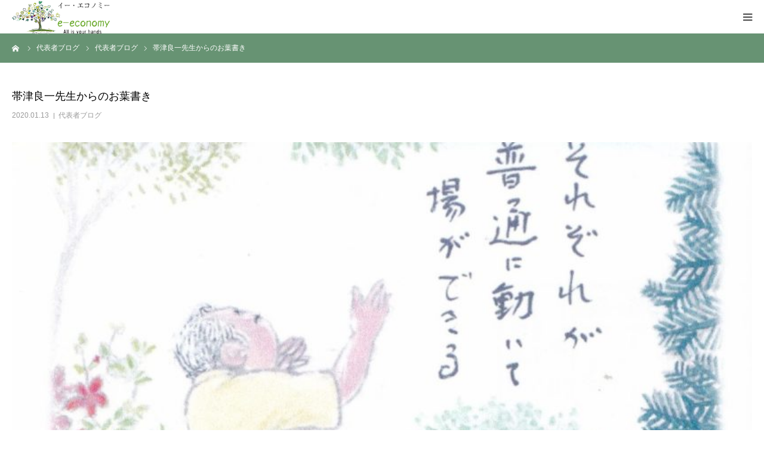

--- FILE ---
content_type: text/html; charset=UTF-8
request_url: https://naturetherapy-yeswecan.com/2020/01/13/%E5%B8%AF%E6%B4%A5%E8%89%AF%E4%B8%80%E5%85%88%E7%94%9F%E3%81%8B%E3%82%89%E3%81%AE%E3%81%8A%E8%91%89%E6%9B%B8%E3%81%8D/
body_size: 19173
content:
<!DOCTYPE html>
<html class="pc" dir="ltr" lang="ja">
<head prefix="og: http://ogp.me/ns# fb: http://ogp.me/ns/fb#">
<meta charset="UTF-8">
<!--[if IE]><meta http-equiv="X-UA-Compatible" content="IE=edge"><![endif]-->
<meta name="viewport" content="width=device-width">
<meta name="format-detection" content="telephone=no">
<title>帯津良一先生からのお葉書き | イー・エコノミー</title>
<meta name="description" content="帯津良一先生から”頑張れ”とお葉書きをいただきました。一度、いただいたハガキのお返事のお礼を言ったことがありその時、『滅多に返事は出さないんだよ』とおっしゃていましたので、有り難いことです。">
<meta property="og:type" content="article">
<meta property="og:url" content="https://naturetherapy-yeswecan.com/2020/01/13/%E5%B8%AF%E6%B4%A5%E8%89%AF%E4%B8%80%E5%85%88%E7%94%9F%E3%81%8B%E3%82%89%E3%81%AE%E3%81%8A%E8%91%89%E6%9B%B8%E3%81%8D/">
<meta property="og:title" content="帯津良一先生からのお葉書き | イー・エコノミー">
<meta property="og:description" content="帯津良一先生から”頑張れ”とお葉書きをいただきました。一度、いただいたハガキのお返事のお礼を言ったことがありその時、『滅多に返事は出さないんだよ』とおっしゃていましたので、有り難いことです。">
<meta property="og:site_name" content="イー・エコノミー">
<meta property="og:image" content="https://naturetherapy-yeswecan.com/wp-content/uploads/2020/01/IMG_20200110_0001.jpg">
<meta property="og:image:secure_url" content="https://naturetherapy-yeswecan.com/wp-content/uploads/2020/01/IMG_20200110_0001.jpg"> 
<meta property="og:image:width" content="1172"> 
<meta property="og:image:height" content="1868">
<link rel="pingback" href="https://naturetherapy-yeswecan.com/xmlrpc.php">

		<!-- All in One SEO 4.9.3 - aioseo.com -->
	<meta name="robots" content="max-image-preview:large" />
	<meta name="author" content="hiro"/>
	<link rel="canonical" href="https://naturetherapy-yeswecan.com/2020/01/13/%e5%b8%af%e6%b4%a5%e8%89%af%e4%b8%80%e5%85%88%e7%94%9f%e3%81%8b%e3%82%89%e3%81%ae%e3%81%8a%e8%91%89%e6%9b%b8%e3%81%8d/" />
	<meta name="generator" content="All in One SEO (AIOSEO) 4.9.3" />
		<script type="application/ld+json" class="aioseo-schema">
			{"@context":"https:\/\/schema.org","@graph":[{"@type":"Article","@id":"https:\/\/naturetherapy-yeswecan.com\/2020\/01\/13\/%e5%b8%af%e6%b4%a5%e8%89%af%e4%b8%80%e5%85%88%e7%94%9f%e3%81%8b%e3%82%89%e3%81%ae%e3%81%8a%e8%91%89%e6%9b%b8%e3%81%8d\/#article","name":"\u5e2f\u6d25\u826f\u4e00\u5148\u751f\u304b\u3089\u306e\u304a\u8449\u66f8\u304d | \u30a4\u30fc\u30fb\u30a8\u30b3\u30ce\u30df\u30fc","headline":"\u5e2f\u6d25\u826f\u4e00\u5148\u751f\u304b\u3089\u306e\u304a\u8449\u66f8\u304d","author":{"@id":"https:\/\/naturetherapy-yeswecan.com\/author\/hiro\/#author"},"publisher":{"@id":"https:\/\/naturetherapy-yeswecan.com\/#organization"},"image":{"@type":"ImageObject","url":"https:\/\/naturetherapy-yeswecan.com\/wp-content\/uploads\/2020\/01\/IMG_20200110_0001.jpg","width":1172,"height":1868,"caption":"\u5e2f\u6d25\u826f\u4e00\u5148\u751f\u304b\u3089\u306e\u304a\u8449\u66f8 2020\u5e74\u5143\u65e6"},"datePublished":"2020-01-13T08:32:34+09:00","dateModified":"2022-04-17T07:07:10+09:00","inLanguage":"ja","mainEntityOfPage":{"@id":"https:\/\/naturetherapy-yeswecan.com\/2020\/01\/13\/%e5%b8%af%e6%b4%a5%e8%89%af%e4%b8%80%e5%85%88%e7%94%9f%e3%81%8b%e3%82%89%e3%81%ae%e3%81%8a%e8%91%89%e6%9b%b8%e3%81%8d\/#webpage"},"isPartOf":{"@id":"https:\/\/naturetherapy-yeswecan.com\/2020\/01\/13\/%e5%b8%af%e6%b4%a5%e8%89%af%e4%b8%80%e5%85%88%e7%94%9f%e3%81%8b%e3%82%89%e3%81%ae%e3%81%8a%e8%91%89%e6%9b%b8%e3%81%8d\/#webpage"},"articleSection":"\u4ee3\u8868\u8005\u30d6\u30ed\u30b0"},{"@type":"BreadcrumbList","@id":"https:\/\/naturetherapy-yeswecan.com\/2020\/01\/13\/%e5%b8%af%e6%b4%a5%e8%89%af%e4%b8%80%e5%85%88%e7%94%9f%e3%81%8b%e3%82%89%e3%81%ae%e3%81%8a%e8%91%89%e6%9b%b8%e3%81%8d\/#breadcrumblist","itemListElement":[{"@type":"ListItem","@id":"https:\/\/naturetherapy-yeswecan.com#listItem","position":1,"name":"\u30db\u30fc\u30e0","item":"https:\/\/naturetherapy-yeswecan.com","nextItem":{"@type":"ListItem","@id":"https:\/\/naturetherapy-yeswecan.com\/category\/blog\/#listItem","name":"\u4ee3\u8868\u8005\u30d6\u30ed\u30b0"}},{"@type":"ListItem","@id":"https:\/\/naturetherapy-yeswecan.com\/category\/blog\/#listItem","position":2,"name":"\u4ee3\u8868\u8005\u30d6\u30ed\u30b0","item":"https:\/\/naturetherapy-yeswecan.com\/category\/blog\/","nextItem":{"@type":"ListItem","@id":"https:\/\/naturetherapy-yeswecan.com\/2020\/01\/13\/%e5%b8%af%e6%b4%a5%e8%89%af%e4%b8%80%e5%85%88%e7%94%9f%e3%81%8b%e3%82%89%e3%81%ae%e3%81%8a%e8%91%89%e6%9b%b8%e3%81%8d\/#listItem","name":"\u5e2f\u6d25\u826f\u4e00\u5148\u751f\u304b\u3089\u306e\u304a\u8449\u66f8\u304d"},"previousItem":{"@type":"ListItem","@id":"https:\/\/naturetherapy-yeswecan.com#listItem","name":"\u30db\u30fc\u30e0"}},{"@type":"ListItem","@id":"https:\/\/naturetherapy-yeswecan.com\/2020\/01\/13\/%e5%b8%af%e6%b4%a5%e8%89%af%e4%b8%80%e5%85%88%e7%94%9f%e3%81%8b%e3%82%89%e3%81%ae%e3%81%8a%e8%91%89%e6%9b%b8%e3%81%8d\/#listItem","position":3,"name":"\u5e2f\u6d25\u826f\u4e00\u5148\u751f\u304b\u3089\u306e\u304a\u8449\u66f8\u304d","previousItem":{"@type":"ListItem","@id":"https:\/\/naturetherapy-yeswecan.com\/category\/blog\/#listItem","name":"\u4ee3\u8868\u8005\u30d6\u30ed\u30b0"}}]},{"@type":"Organization","@id":"https:\/\/naturetherapy-yeswecan.com\/#organization","name":"e-economy","description":"\u30ab\u30a6\u30f3\u30bb\u30ea\u30f3\u30b0\u5ca1\u5c71\uff06\u68ee\u6797\u6d74","url":"https:\/\/naturetherapy-yeswecan.com\/","telephone":"+818056421316","logo":{"@type":"ImageObject","url":"https:\/\/naturetherapy-yeswecan.com\/wp-content\/uploads\/2019\/12\/5621deba8a18b839c7a4321764bb05e8-1.jpg","@id":"https:\/\/naturetherapy-yeswecan.com\/2020\/01\/13\/%e5%b8%af%e6%b4%a5%e8%89%af%e4%b8%80%e5%85%88%e7%94%9f%e3%81%8b%e3%82%89%e3%81%ae%e3%81%8a%e8%91%89%e6%9b%b8%e3%81%8d\/#organizationLogo","width":1280,"height":720},"image":{"@id":"https:\/\/naturetherapy-yeswecan.com\/2020\/01\/13\/%e5%b8%af%e6%b4%a5%e8%89%af%e4%b8%80%e5%85%88%e7%94%9f%e3%81%8b%e3%82%89%e3%81%ae%e3%81%8a%e8%91%89%e6%9b%b8%e3%81%8d\/#organizationLogo"}},{"@type":"Person","@id":"https:\/\/naturetherapy-yeswecan.com\/author\/hiro\/#author","url":"https:\/\/naturetherapy-yeswecan.com\/author\/hiro\/","name":"hiro","image":{"@type":"ImageObject","@id":"https:\/\/naturetherapy-yeswecan.com\/2020\/01\/13\/%e5%b8%af%e6%b4%a5%e8%89%af%e4%b8%80%e5%85%88%e7%94%9f%e3%81%8b%e3%82%89%e3%81%ae%e3%81%8a%e8%91%89%e6%9b%b8%e3%81%8d\/#authorImage","url":"https:\/\/secure.gravatar.com\/avatar\/235f2d7692f31c07dd8b391d7d157e88ce2dd5665c8ab0fb25c3df2a59c0d347?s=96&d=mm&r=g","width":96,"height":96,"caption":"hiro"}},{"@type":"WebPage","@id":"https:\/\/naturetherapy-yeswecan.com\/2020\/01\/13\/%e5%b8%af%e6%b4%a5%e8%89%af%e4%b8%80%e5%85%88%e7%94%9f%e3%81%8b%e3%82%89%e3%81%ae%e3%81%8a%e8%91%89%e6%9b%b8%e3%81%8d\/#webpage","url":"https:\/\/naturetherapy-yeswecan.com\/2020\/01\/13\/%e5%b8%af%e6%b4%a5%e8%89%af%e4%b8%80%e5%85%88%e7%94%9f%e3%81%8b%e3%82%89%e3%81%ae%e3%81%8a%e8%91%89%e6%9b%b8%e3%81%8d\/","name":"\u5e2f\u6d25\u826f\u4e00\u5148\u751f\u304b\u3089\u306e\u304a\u8449\u66f8\u304d | \u30a4\u30fc\u30fb\u30a8\u30b3\u30ce\u30df\u30fc","inLanguage":"ja","isPartOf":{"@id":"https:\/\/naturetherapy-yeswecan.com\/#website"},"breadcrumb":{"@id":"https:\/\/naturetherapy-yeswecan.com\/2020\/01\/13\/%e5%b8%af%e6%b4%a5%e8%89%af%e4%b8%80%e5%85%88%e7%94%9f%e3%81%8b%e3%82%89%e3%81%ae%e3%81%8a%e8%91%89%e6%9b%b8%e3%81%8d\/#breadcrumblist"},"author":{"@id":"https:\/\/naturetherapy-yeswecan.com\/author\/hiro\/#author"},"creator":{"@id":"https:\/\/naturetherapy-yeswecan.com\/author\/hiro\/#author"},"image":{"@type":"ImageObject","url":"https:\/\/naturetherapy-yeswecan.com\/wp-content\/uploads\/2020\/01\/IMG_20200110_0001.jpg","@id":"https:\/\/naturetherapy-yeswecan.com\/2020\/01\/13\/%e5%b8%af%e6%b4%a5%e8%89%af%e4%b8%80%e5%85%88%e7%94%9f%e3%81%8b%e3%82%89%e3%81%ae%e3%81%8a%e8%91%89%e6%9b%b8%e3%81%8d\/#mainImage","width":1172,"height":1868,"caption":"\u5e2f\u6d25\u826f\u4e00\u5148\u751f\u304b\u3089\u306e\u304a\u8449\u66f8 2020\u5e74\u5143\u65e6"},"primaryImageOfPage":{"@id":"https:\/\/naturetherapy-yeswecan.com\/2020\/01\/13\/%e5%b8%af%e6%b4%a5%e8%89%af%e4%b8%80%e5%85%88%e7%94%9f%e3%81%8b%e3%82%89%e3%81%ae%e3%81%8a%e8%91%89%e6%9b%b8%e3%81%8d\/#mainImage"},"datePublished":"2020-01-13T08:32:34+09:00","dateModified":"2022-04-17T07:07:10+09:00"},{"@type":"WebSite","@id":"https:\/\/naturetherapy-yeswecan.com\/#website","url":"https:\/\/naturetherapy-yeswecan.com\/","name":"e-economy","description":"\u30ab\u30a6\u30f3\u30bb\u30ea\u30f3\u30b0\u5ca1\u5c71\uff06\u68ee\u6797\u6d74","inLanguage":"ja","publisher":{"@id":"https:\/\/naturetherapy-yeswecan.com\/#organization"}}]}
		</script>
		<!-- All in One SEO -->

<meta property="og:type" content="article">
<meta property="og:url" content="https://naturetherapy-yeswecan.com/2020/01/13/%E5%B8%AF%E6%B4%A5%E8%89%AF%E4%B8%80%E5%85%88%E7%94%9F%E3%81%8B%E3%82%89%E3%81%AE%E3%81%8A%E8%91%89%E6%9B%B8%E3%81%8D/">
<meta property="og:title" content="帯津良一先生からのお葉書き | イー・エコノミー">
<meta property="og:description" content="帯津良一先生から”頑張れ”とお葉書きをいただきました。一度、いただいたハガキのお返事のお礼を言ったことがありその時、『滅多に返事は出さないんだよ』とおっしゃていましたので、有り難いことです。">
<meta property="og:site_name" content="イー・エコノミー">
<meta property="og:image" content="https://naturetherapy-yeswecan.com/wp-content/uploads/2020/01/IMG_20200110_0001.jpg">
<meta property="og:image:secure_url" content="https://naturetherapy-yeswecan.com/wp-content/uploads/2020/01/IMG_20200110_0001.jpg"> 
<meta property="og:image:width" content="1172"> 
<meta property="og:image:height" content="1868">
<link rel='dns-prefetch' href='//cdn.jsdelivr.net' />
<link rel="alternate" type="application/rss+xml" title="イー・エコノミー &raquo; フィード" href="https://naturetherapy-yeswecan.com/feed/" />
<link rel="alternate" title="oEmbed (JSON)" type="application/json+oembed" href="https://naturetherapy-yeswecan.com/wp-json/oembed/1.0/embed?url=https%3A%2F%2Fnaturetherapy-yeswecan.com%2F2020%2F01%2F13%2F%25e5%25b8%25af%25e6%25b4%25a5%25e8%2589%25af%25e4%25b8%2580%25e5%2585%2588%25e7%2594%259f%25e3%2581%258b%25e3%2582%2589%25e3%2581%25ae%25e3%2581%258a%25e8%2591%2589%25e6%259b%25b8%25e3%2581%258d%2F" />
<link rel="alternate" title="oEmbed (XML)" type="text/xml+oembed" href="https://naturetherapy-yeswecan.com/wp-json/oembed/1.0/embed?url=https%3A%2F%2Fnaturetherapy-yeswecan.com%2F2020%2F01%2F13%2F%25e5%25b8%25af%25e6%25b4%25a5%25e8%2589%25af%25e4%25b8%2580%25e5%2585%2588%25e7%2594%259f%25e3%2581%258b%25e3%2582%2589%25e3%2581%25ae%25e3%2581%258a%25e8%2591%2589%25e6%259b%25b8%25e3%2581%258d%2F&#038;format=xml" />
		<!-- This site uses the Google Analytics by MonsterInsights plugin v9.11.1 - Using Analytics tracking - https://www.monsterinsights.com/ -->
							<script src="//www.googletagmanager.com/gtag/js?id=G-JY4N9HZ11D"  data-cfasync="false" data-wpfc-render="false" type="text/javascript" async></script>
			<script data-cfasync="false" data-wpfc-render="false" type="text/javascript">
				var mi_version = '9.11.1';
				var mi_track_user = true;
				var mi_no_track_reason = '';
								var MonsterInsightsDefaultLocations = {"page_location":"https:\/\/naturetherapy-yeswecan.com\/2020\/01\/13\/%E5%B8%AF%E6%B4%A5%E8%89%AF%E4%B8%80%E5%85%88%E7%94%9F%E3%81%8B%E3%82%89%E3%81%AE%E3%81%8A%E8%91%89%E6%9B%B8%E3%81%8D\/"};
								if ( typeof MonsterInsightsPrivacyGuardFilter === 'function' ) {
					var MonsterInsightsLocations = (typeof MonsterInsightsExcludeQuery === 'object') ? MonsterInsightsPrivacyGuardFilter( MonsterInsightsExcludeQuery ) : MonsterInsightsPrivacyGuardFilter( MonsterInsightsDefaultLocations );
				} else {
					var MonsterInsightsLocations = (typeof MonsterInsightsExcludeQuery === 'object') ? MonsterInsightsExcludeQuery : MonsterInsightsDefaultLocations;
				}

								var disableStrs = [
										'ga-disable-G-JY4N9HZ11D',
									];

				/* Function to detect opted out users */
				function __gtagTrackerIsOptedOut() {
					for (var index = 0; index < disableStrs.length; index++) {
						if (document.cookie.indexOf(disableStrs[index] + '=true') > -1) {
							return true;
						}
					}

					return false;
				}

				/* Disable tracking if the opt-out cookie exists. */
				if (__gtagTrackerIsOptedOut()) {
					for (var index = 0; index < disableStrs.length; index++) {
						window[disableStrs[index]] = true;
					}
				}

				/* Opt-out function */
				function __gtagTrackerOptout() {
					for (var index = 0; index < disableStrs.length; index++) {
						document.cookie = disableStrs[index] + '=true; expires=Thu, 31 Dec 2099 23:59:59 UTC; path=/';
						window[disableStrs[index]] = true;
					}
				}

				if ('undefined' === typeof gaOptout) {
					function gaOptout() {
						__gtagTrackerOptout();
					}
				}
								window.dataLayer = window.dataLayer || [];

				window.MonsterInsightsDualTracker = {
					helpers: {},
					trackers: {},
				};
				if (mi_track_user) {
					function __gtagDataLayer() {
						dataLayer.push(arguments);
					}

					function __gtagTracker(type, name, parameters) {
						if (!parameters) {
							parameters = {};
						}

						if (parameters.send_to) {
							__gtagDataLayer.apply(null, arguments);
							return;
						}

						if (type === 'event') {
														parameters.send_to = monsterinsights_frontend.v4_id;
							var hookName = name;
							if (typeof parameters['event_category'] !== 'undefined') {
								hookName = parameters['event_category'] + ':' + name;
							}

							if (typeof MonsterInsightsDualTracker.trackers[hookName] !== 'undefined') {
								MonsterInsightsDualTracker.trackers[hookName](parameters);
							} else {
								__gtagDataLayer('event', name, parameters);
							}
							
						} else {
							__gtagDataLayer.apply(null, arguments);
						}
					}

					__gtagTracker('js', new Date());
					__gtagTracker('set', {
						'developer_id.dZGIzZG': true,
											});
					if ( MonsterInsightsLocations.page_location ) {
						__gtagTracker('set', MonsterInsightsLocations);
					}
										__gtagTracker('config', 'G-JY4N9HZ11D', {"forceSSL":"true","link_attribution":"true"} );
										window.gtag = __gtagTracker;										(function () {
						/* https://developers.google.com/analytics/devguides/collection/analyticsjs/ */
						/* ga and __gaTracker compatibility shim. */
						var noopfn = function () {
							return null;
						};
						var newtracker = function () {
							return new Tracker();
						};
						var Tracker = function () {
							return null;
						};
						var p = Tracker.prototype;
						p.get = noopfn;
						p.set = noopfn;
						p.send = function () {
							var args = Array.prototype.slice.call(arguments);
							args.unshift('send');
							__gaTracker.apply(null, args);
						};
						var __gaTracker = function () {
							var len = arguments.length;
							if (len === 0) {
								return;
							}
							var f = arguments[len - 1];
							if (typeof f !== 'object' || f === null || typeof f.hitCallback !== 'function') {
								if ('send' === arguments[0]) {
									var hitConverted, hitObject = false, action;
									if ('event' === arguments[1]) {
										if ('undefined' !== typeof arguments[3]) {
											hitObject = {
												'eventAction': arguments[3],
												'eventCategory': arguments[2],
												'eventLabel': arguments[4],
												'value': arguments[5] ? arguments[5] : 1,
											}
										}
									}
									if ('pageview' === arguments[1]) {
										if ('undefined' !== typeof arguments[2]) {
											hitObject = {
												'eventAction': 'page_view',
												'page_path': arguments[2],
											}
										}
									}
									if (typeof arguments[2] === 'object') {
										hitObject = arguments[2];
									}
									if (typeof arguments[5] === 'object') {
										Object.assign(hitObject, arguments[5]);
									}
									if ('undefined' !== typeof arguments[1].hitType) {
										hitObject = arguments[1];
										if ('pageview' === hitObject.hitType) {
											hitObject.eventAction = 'page_view';
										}
									}
									if (hitObject) {
										action = 'timing' === arguments[1].hitType ? 'timing_complete' : hitObject.eventAction;
										hitConverted = mapArgs(hitObject);
										__gtagTracker('event', action, hitConverted);
									}
								}
								return;
							}

							function mapArgs(args) {
								var arg, hit = {};
								var gaMap = {
									'eventCategory': 'event_category',
									'eventAction': 'event_action',
									'eventLabel': 'event_label',
									'eventValue': 'event_value',
									'nonInteraction': 'non_interaction',
									'timingCategory': 'event_category',
									'timingVar': 'name',
									'timingValue': 'value',
									'timingLabel': 'event_label',
									'page': 'page_path',
									'location': 'page_location',
									'title': 'page_title',
									'referrer' : 'page_referrer',
								};
								for (arg in args) {
																		if (!(!args.hasOwnProperty(arg) || !gaMap.hasOwnProperty(arg))) {
										hit[gaMap[arg]] = args[arg];
									} else {
										hit[arg] = args[arg];
									}
								}
								return hit;
							}

							try {
								f.hitCallback();
							} catch (ex) {
							}
						};
						__gaTracker.create = newtracker;
						__gaTracker.getByName = newtracker;
						__gaTracker.getAll = function () {
							return [];
						};
						__gaTracker.remove = noopfn;
						__gaTracker.loaded = true;
						window['__gaTracker'] = __gaTracker;
					})();
									} else {
										console.log("");
					(function () {
						function __gtagTracker() {
							return null;
						}

						window['__gtagTracker'] = __gtagTracker;
						window['gtag'] = __gtagTracker;
					})();
									}
			</script>
							<!-- / Google Analytics by MonsterInsights -->
		<style id='wp-img-auto-sizes-contain-inline-css' type='text/css'>
img:is([sizes=auto i],[sizes^="auto," i]){contain-intrinsic-size:3000px 1500px}
/*# sourceURL=wp-img-auto-sizes-contain-inline-css */
</style>
<link rel='stylesheet' id='style-css' href='https://naturetherapy-yeswecan.com/wp-content/themes/birth_tcd057/style.css?ver=1.8' type='text/css' media='all' />
<style id='wp-emoji-styles-inline-css' type='text/css'>

	img.wp-smiley, img.emoji {
		display: inline !important;
		border: none !important;
		box-shadow: none !important;
		height: 1em !important;
		width: 1em !important;
		margin: 0 0.07em !important;
		vertical-align: -0.1em !important;
		background: none !important;
		padding: 0 !important;
	}
/*# sourceURL=wp-emoji-styles-inline-css */
</style>
<style id='wp-block-library-inline-css' type='text/css'>
:root{--wp-block-synced-color:#7a00df;--wp-block-synced-color--rgb:122,0,223;--wp-bound-block-color:var(--wp-block-synced-color);--wp-editor-canvas-background:#ddd;--wp-admin-theme-color:#007cba;--wp-admin-theme-color--rgb:0,124,186;--wp-admin-theme-color-darker-10:#006ba1;--wp-admin-theme-color-darker-10--rgb:0,107,160.5;--wp-admin-theme-color-darker-20:#005a87;--wp-admin-theme-color-darker-20--rgb:0,90,135;--wp-admin-border-width-focus:2px}@media (min-resolution:192dpi){:root{--wp-admin-border-width-focus:1.5px}}.wp-element-button{cursor:pointer}:root .has-very-light-gray-background-color{background-color:#eee}:root .has-very-dark-gray-background-color{background-color:#313131}:root .has-very-light-gray-color{color:#eee}:root .has-very-dark-gray-color{color:#313131}:root .has-vivid-green-cyan-to-vivid-cyan-blue-gradient-background{background:linear-gradient(135deg,#00d084,#0693e3)}:root .has-purple-crush-gradient-background{background:linear-gradient(135deg,#34e2e4,#4721fb 50%,#ab1dfe)}:root .has-hazy-dawn-gradient-background{background:linear-gradient(135deg,#faaca8,#dad0ec)}:root .has-subdued-olive-gradient-background{background:linear-gradient(135deg,#fafae1,#67a671)}:root .has-atomic-cream-gradient-background{background:linear-gradient(135deg,#fdd79a,#004a59)}:root .has-nightshade-gradient-background{background:linear-gradient(135deg,#330968,#31cdcf)}:root .has-midnight-gradient-background{background:linear-gradient(135deg,#020381,#2874fc)}:root{--wp--preset--font-size--normal:16px;--wp--preset--font-size--huge:42px}.has-regular-font-size{font-size:1em}.has-larger-font-size{font-size:2.625em}.has-normal-font-size{font-size:var(--wp--preset--font-size--normal)}.has-huge-font-size{font-size:var(--wp--preset--font-size--huge)}.has-text-align-center{text-align:center}.has-text-align-left{text-align:left}.has-text-align-right{text-align:right}.has-fit-text{white-space:nowrap!important}#end-resizable-editor-section{display:none}.aligncenter{clear:both}.items-justified-left{justify-content:flex-start}.items-justified-center{justify-content:center}.items-justified-right{justify-content:flex-end}.items-justified-space-between{justify-content:space-between}.screen-reader-text{border:0;clip-path:inset(50%);height:1px;margin:-1px;overflow:hidden;padding:0;position:absolute;width:1px;word-wrap:normal!important}.screen-reader-text:focus{background-color:#ddd;clip-path:none;color:#444;display:block;font-size:1em;height:auto;left:5px;line-height:normal;padding:15px 23px 14px;text-decoration:none;top:5px;width:auto;z-index:100000}html :where(.has-border-color){border-style:solid}html :where([style*=border-top-color]){border-top-style:solid}html :where([style*=border-right-color]){border-right-style:solid}html :where([style*=border-bottom-color]){border-bottom-style:solid}html :where([style*=border-left-color]){border-left-style:solid}html :where([style*=border-width]){border-style:solid}html :where([style*=border-top-width]){border-top-style:solid}html :where([style*=border-right-width]){border-right-style:solid}html :where([style*=border-bottom-width]){border-bottom-style:solid}html :where([style*=border-left-width]){border-left-style:solid}html :where(img[class*=wp-image-]){height:auto;max-width:100%}:where(figure){margin:0 0 1em}html :where(.is-position-sticky){--wp-admin--admin-bar--position-offset:var(--wp-admin--admin-bar--height,0px)}@media screen and (max-width:600px){html :where(.is-position-sticky){--wp-admin--admin-bar--position-offset:0px}}

/*# sourceURL=wp-block-library-inline-css */
</style><style id='global-styles-inline-css' type='text/css'>
:root{--wp--preset--aspect-ratio--square: 1;--wp--preset--aspect-ratio--4-3: 4/3;--wp--preset--aspect-ratio--3-4: 3/4;--wp--preset--aspect-ratio--3-2: 3/2;--wp--preset--aspect-ratio--2-3: 2/3;--wp--preset--aspect-ratio--16-9: 16/9;--wp--preset--aspect-ratio--9-16: 9/16;--wp--preset--color--black: #000000;--wp--preset--color--cyan-bluish-gray: #abb8c3;--wp--preset--color--white: #ffffff;--wp--preset--color--pale-pink: #f78da7;--wp--preset--color--vivid-red: #cf2e2e;--wp--preset--color--luminous-vivid-orange: #ff6900;--wp--preset--color--luminous-vivid-amber: #fcb900;--wp--preset--color--light-green-cyan: #7bdcb5;--wp--preset--color--vivid-green-cyan: #00d084;--wp--preset--color--pale-cyan-blue: #8ed1fc;--wp--preset--color--vivid-cyan-blue: #0693e3;--wp--preset--color--vivid-purple: #9b51e0;--wp--preset--gradient--vivid-cyan-blue-to-vivid-purple: linear-gradient(135deg,rgb(6,147,227) 0%,rgb(155,81,224) 100%);--wp--preset--gradient--light-green-cyan-to-vivid-green-cyan: linear-gradient(135deg,rgb(122,220,180) 0%,rgb(0,208,130) 100%);--wp--preset--gradient--luminous-vivid-amber-to-luminous-vivid-orange: linear-gradient(135deg,rgb(252,185,0) 0%,rgb(255,105,0) 100%);--wp--preset--gradient--luminous-vivid-orange-to-vivid-red: linear-gradient(135deg,rgb(255,105,0) 0%,rgb(207,46,46) 100%);--wp--preset--gradient--very-light-gray-to-cyan-bluish-gray: linear-gradient(135deg,rgb(238,238,238) 0%,rgb(169,184,195) 100%);--wp--preset--gradient--cool-to-warm-spectrum: linear-gradient(135deg,rgb(74,234,220) 0%,rgb(151,120,209) 20%,rgb(207,42,186) 40%,rgb(238,44,130) 60%,rgb(251,105,98) 80%,rgb(254,248,76) 100%);--wp--preset--gradient--blush-light-purple: linear-gradient(135deg,rgb(255,206,236) 0%,rgb(152,150,240) 100%);--wp--preset--gradient--blush-bordeaux: linear-gradient(135deg,rgb(254,205,165) 0%,rgb(254,45,45) 50%,rgb(107,0,62) 100%);--wp--preset--gradient--luminous-dusk: linear-gradient(135deg,rgb(255,203,112) 0%,rgb(199,81,192) 50%,rgb(65,88,208) 100%);--wp--preset--gradient--pale-ocean: linear-gradient(135deg,rgb(255,245,203) 0%,rgb(182,227,212) 50%,rgb(51,167,181) 100%);--wp--preset--gradient--electric-grass: linear-gradient(135deg,rgb(202,248,128) 0%,rgb(113,206,126) 100%);--wp--preset--gradient--midnight: linear-gradient(135deg,rgb(2,3,129) 0%,rgb(40,116,252) 100%);--wp--preset--font-size--small: 13px;--wp--preset--font-size--medium: 20px;--wp--preset--font-size--large: 36px;--wp--preset--font-size--x-large: 42px;--wp--preset--spacing--20: 0.44rem;--wp--preset--spacing--30: 0.67rem;--wp--preset--spacing--40: 1rem;--wp--preset--spacing--50: 1.5rem;--wp--preset--spacing--60: 2.25rem;--wp--preset--spacing--70: 3.38rem;--wp--preset--spacing--80: 5.06rem;--wp--preset--shadow--natural: 6px 6px 9px rgba(0, 0, 0, 0.2);--wp--preset--shadow--deep: 12px 12px 50px rgba(0, 0, 0, 0.4);--wp--preset--shadow--sharp: 6px 6px 0px rgba(0, 0, 0, 0.2);--wp--preset--shadow--outlined: 6px 6px 0px -3px rgb(255, 255, 255), 6px 6px rgb(0, 0, 0);--wp--preset--shadow--crisp: 6px 6px 0px rgb(0, 0, 0);}:where(.is-layout-flex){gap: 0.5em;}:where(.is-layout-grid){gap: 0.5em;}body .is-layout-flex{display: flex;}.is-layout-flex{flex-wrap: wrap;align-items: center;}.is-layout-flex > :is(*, div){margin: 0;}body .is-layout-grid{display: grid;}.is-layout-grid > :is(*, div){margin: 0;}:where(.wp-block-columns.is-layout-flex){gap: 2em;}:where(.wp-block-columns.is-layout-grid){gap: 2em;}:where(.wp-block-post-template.is-layout-flex){gap: 1.25em;}:where(.wp-block-post-template.is-layout-grid){gap: 1.25em;}.has-black-color{color: var(--wp--preset--color--black) !important;}.has-cyan-bluish-gray-color{color: var(--wp--preset--color--cyan-bluish-gray) !important;}.has-white-color{color: var(--wp--preset--color--white) !important;}.has-pale-pink-color{color: var(--wp--preset--color--pale-pink) !important;}.has-vivid-red-color{color: var(--wp--preset--color--vivid-red) !important;}.has-luminous-vivid-orange-color{color: var(--wp--preset--color--luminous-vivid-orange) !important;}.has-luminous-vivid-amber-color{color: var(--wp--preset--color--luminous-vivid-amber) !important;}.has-light-green-cyan-color{color: var(--wp--preset--color--light-green-cyan) !important;}.has-vivid-green-cyan-color{color: var(--wp--preset--color--vivid-green-cyan) !important;}.has-pale-cyan-blue-color{color: var(--wp--preset--color--pale-cyan-blue) !important;}.has-vivid-cyan-blue-color{color: var(--wp--preset--color--vivid-cyan-blue) !important;}.has-vivid-purple-color{color: var(--wp--preset--color--vivid-purple) !important;}.has-black-background-color{background-color: var(--wp--preset--color--black) !important;}.has-cyan-bluish-gray-background-color{background-color: var(--wp--preset--color--cyan-bluish-gray) !important;}.has-white-background-color{background-color: var(--wp--preset--color--white) !important;}.has-pale-pink-background-color{background-color: var(--wp--preset--color--pale-pink) !important;}.has-vivid-red-background-color{background-color: var(--wp--preset--color--vivid-red) !important;}.has-luminous-vivid-orange-background-color{background-color: var(--wp--preset--color--luminous-vivid-orange) !important;}.has-luminous-vivid-amber-background-color{background-color: var(--wp--preset--color--luminous-vivid-amber) !important;}.has-light-green-cyan-background-color{background-color: var(--wp--preset--color--light-green-cyan) !important;}.has-vivid-green-cyan-background-color{background-color: var(--wp--preset--color--vivid-green-cyan) !important;}.has-pale-cyan-blue-background-color{background-color: var(--wp--preset--color--pale-cyan-blue) !important;}.has-vivid-cyan-blue-background-color{background-color: var(--wp--preset--color--vivid-cyan-blue) !important;}.has-vivid-purple-background-color{background-color: var(--wp--preset--color--vivid-purple) !important;}.has-black-border-color{border-color: var(--wp--preset--color--black) !important;}.has-cyan-bluish-gray-border-color{border-color: var(--wp--preset--color--cyan-bluish-gray) !important;}.has-white-border-color{border-color: var(--wp--preset--color--white) !important;}.has-pale-pink-border-color{border-color: var(--wp--preset--color--pale-pink) !important;}.has-vivid-red-border-color{border-color: var(--wp--preset--color--vivid-red) !important;}.has-luminous-vivid-orange-border-color{border-color: var(--wp--preset--color--luminous-vivid-orange) !important;}.has-luminous-vivid-amber-border-color{border-color: var(--wp--preset--color--luminous-vivid-amber) !important;}.has-light-green-cyan-border-color{border-color: var(--wp--preset--color--light-green-cyan) !important;}.has-vivid-green-cyan-border-color{border-color: var(--wp--preset--color--vivid-green-cyan) !important;}.has-pale-cyan-blue-border-color{border-color: var(--wp--preset--color--pale-cyan-blue) !important;}.has-vivid-cyan-blue-border-color{border-color: var(--wp--preset--color--vivid-cyan-blue) !important;}.has-vivid-purple-border-color{border-color: var(--wp--preset--color--vivid-purple) !important;}.has-vivid-cyan-blue-to-vivid-purple-gradient-background{background: var(--wp--preset--gradient--vivid-cyan-blue-to-vivid-purple) !important;}.has-light-green-cyan-to-vivid-green-cyan-gradient-background{background: var(--wp--preset--gradient--light-green-cyan-to-vivid-green-cyan) !important;}.has-luminous-vivid-amber-to-luminous-vivid-orange-gradient-background{background: var(--wp--preset--gradient--luminous-vivid-amber-to-luminous-vivid-orange) !important;}.has-luminous-vivid-orange-to-vivid-red-gradient-background{background: var(--wp--preset--gradient--luminous-vivid-orange-to-vivid-red) !important;}.has-very-light-gray-to-cyan-bluish-gray-gradient-background{background: var(--wp--preset--gradient--very-light-gray-to-cyan-bluish-gray) !important;}.has-cool-to-warm-spectrum-gradient-background{background: var(--wp--preset--gradient--cool-to-warm-spectrum) !important;}.has-blush-light-purple-gradient-background{background: var(--wp--preset--gradient--blush-light-purple) !important;}.has-blush-bordeaux-gradient-background{background: var(--wp--preset--gradient--blush-bordeaux) !important;}.has-luminous-dusk-gradient-background{background: var(--wp--preset--gradient--luminous-dusk) !important;}.has-pale-ocean-gradient-background{background: var(--wp--preset--gradient--pale-ocean) !important;}.has-electric-grass-gradient-background{background: var(--wp--preset--gradient--electric-grass) !important;}.has-midnight-gradient-background{background: var(--wp--preset--gradient--midnight) !important;}.has-small-font-size{font-size: var(--wp--preset--font-size--small) !important;}.has-medium-font-size{font-size: var(--wp--preset--font-size--medium) !important;}.has-large-font-size{font-size: var(--wp--preset--font-size--large) !important;}.has-x-large-font-size{font-size: var(--wp--preset--font-size--x-large) !important;}
/*# sourceURL=global-styles-inline-css */
</style>

<style id='classic-theme-styles-inline-css' type='text/css'>
/*! This file is auto-generated */
.wp-block-button__link{color:#fff;background-color:#32373c;border-radius:9999px;box-shadow:none;text-decoration:none;padding:calc(.667em + 2px) calc(1.333em + 2px);font-size:1.125em}.wp-block-file__button{background:#32373c;color:#fff;text-decoration:none}
/*# sourceURL=/wp-includes/css/classic-themes.min.css */
</style>
<link rel='stylesheet' id='wpel-style-css' href='https://naturetherapy-yeswecan.com/wp-content/plugins/wp-external-links/public/css/wpel.css?ver=2.63' type='text/css' media='all' />
<link rel='stylesheet' id='tablepress-default-css' href='https://naturetherapy-yeswecan.com/wp-content/plugins/tablepress/css/build/default.css?ver=3.2.6' type='text/css' media='all' />
<script type="text/javascript" src="https://naturetherapy-yeswecan.com/wp-includes/js/jquery/jquery.min.js?ver=3.7.1" id="jquery-core-js"></script>
<script type="text/javascript" src="https://naturetherapy-yeswecan.com/wp-includes/js/jquery/jquery-migrate.min.js?ver=3.4.1" id="jquery-migrate-js"></script>
<script type="text/javascript" src="https://naturetherapy-yeswecan.com/wp-content/plugins/google-analytics-for-wordpress/assets/js/frontend-gtag.min.js?ver=9.11.1" id="monsterinsights-frontend-script-js" async="async" data-wp-strategy="async"></script>
<script data-cfasync="false" data-wpfc-render="false" type="text/javascript" id='monsterinsights-frontend-script-js-extra'>/* <![CDATA[ */
var monsterinsights_frontend = {"js_events_tracking":"true","download_extensions":"doc,pdf,ppt,zip,xls,docx,pptx,xlsx","inbound_paths":"[{\"path\":\"\\\/go\\\/\",\"label\":\"affiliate\"},{\"path\":\"\\\/recommend\\\/\",\"label\":\"affiliate\"}]","home_url":"https:\/\/naturetherapy-yeswecan.com","hash_tracking":"false","v4_id":"G-JY4N9HZ11D"};/* ]]> */
</script>
<script type="text/javascript" src="https://naturetherapy-yeswecan.com/wp-content/plugins/html5-responsive-faq/js/hrf-script.js?ver=6.9" id="html5-responsive-faq-js"></script>
<link rel="https://api.w.org/" href="https://naturetherapy-yeswecan.com/wp-json/" /><link rel="alternate" title="JSON" type="application/json" href="https://naturetherapy-yeswecan.com/wp-json/wp/v2/posts/344" /><link rel='shortlink' href='https://naturetherapy-yeswecan.com/?p=344' />

<link rel="stylesheet" href="https://naturetherapy-yeswecan.com/wp-content/themes/birth_tcd057/css/design-plus.css?ver=1.8">
<link rel="stylesheet" href="https://naturetherapy-yeswecan.com/wp-content/themes/birth_tcd057/css/sns-botton.css?ver=1.8">
<link rel="stylesheet" media="screen and (max-width:1280px)" href="https://naturetherapy-yeswecan.com/wp-content/themes/birth_tcd057/css/responsive.css?ver=1.8">
<link rel="stylesheet" media="screen and (max-width:1280px)" href="https://naturetherapy-yeswecan.com/wp-content/themes/birth_tcd057/css/footer-bar.css?ver=1.8">

<script src="https://naturetherapy-yeswecan.com/wp-content/themes/birth_tcd057/js/jquery.easing.1.4.js?ver=1.8"></script>
<script src="https://naturetherapy-yeswecan.com/wp-content/themes/birth_tcd057/js/jscript.js?ver=1.8"></script>
<script src="https://naturetherapy-yeswecan.com/wp-content/themes/birth_tcd057/js/comment.js?ver=1.8"></script>


<style type="text/css">

body, input, textarea { font-family: Arial, "Hiragino Kaku Gothic ProN", "ヒラギノ角ゴ ProN W3", "メイリオ", Meiryo, sans-serif; }

.rich_font, .p-vertical { font-family: "Times New Roman" , "游明朝" , "Yu Mincho" , "游明朝体" , "YuMincho" , "ヒラギノ明朝 Pro W3" , "Hiragino Mincho Pro" , "HiraMinProN-W3" , "HGS明朝E" , "ＭＳ Ｐ明朝" , "MS PMincho" , serif; font-weight:500; }

#footer_tel .number { font-family: "Times New Roman" , "游明朝" , "Yu Mincho" , "游明朝体" , "YuMincho" , "ヒラギノ明朝 Pro W3" , "Hiragino Mincho Pro" , "HiraMinProN-W3" , "HGS明朝E" , "ＭＳ Ｐ明朝" , "MS PMincho" , serif; font-weight:500; }


#header_image_for_404 .headline { font-family: "Times New Roman" , "游明朝" , "Yu Mincho" , "游明朝体" , "YuMincho" , "ヒラギノ明朝 Pro W3" , "Hiragino Mincho Pro" , "HiraMinProN-W3" , "HGS明朝E" , "ＭＳ Ｐ明朝" , "MS PMincho" , serif; font-weight:500; }




#post_title { font-size:32px; color:#000000; }
.post_content { font-size:14px; color:#666666; }
.single-news #post_title { font-size:32px; color:#000000; }
.single-news .post_content { font-size:14px; color:#666666; }

.mobile #post_title { font-size:18px; }
.mobile .post_content { font-size:13px; }
.mobile .single-news #post_title { font-size:18px; }
.mobile .single-news .post_content { font-size:13px; }

body.page .post_content { font-size:16px; color:#666666; }
#page_title { font-size:28px; color:#000000; }
#page_title span { font-size:18px; color:#666666; }

.mobile body.page .post_content { font-size:13px; }
.mobile #page_title { font-size:18px; }
.mobile #page_title span { font-size:14px; }

.c-pw__btn { background: #679373; }
.post_content a, .post_content a:hover, .custom-html-widget a, .custom-html-widget a:hover { color: #1d6d34; }







#related_post .image img, .styled_post_list1 .image img, .styled_post_list2 .image img, .widget_tab_post_list .image img, #blog_list .image img, #news_archive_list .image img,
  #index_blog_list .image img, #index_3box .image img, #index_news_list .image img, #archive_news_list .image img, #footer_content .image img
{
  width:100%; height:auto;
  -webkit-transition: transform  0.75s ease; -moz-transition: transform  0.75s ease; transition: transform  0.75s ease;
}
#related_post .image:hover img, .styled_post_list1 .image:hover img, .styled_post_list2 .image:hover img, .widget_tab_post_list .image:hover img, #blog_list .image:hover img, #news_archive_list .image:hover img,
  #index_blog_list .image:hover img, #index_3box .image:hover img, #index_news_list .image:hover img, #archive_news_list .image:hover img, #footer_content .image:hover img
{
  -webkit-transform: scale(1.2);
  -moz-transform: scale(1.2);
  -ms-transform: scale(1.2);
  -o-transform: scale(1.2);
  transform: scale(1.2);
}


#course_list #course2 .headline { background-color:#e0b2b5; }
#course_list #course2 .title { color:#e0b2b5; }
#course_list #course3 .headline { background-color:#a7d3b7; }
#course_list #course3 .title { color:#a7d3b7; }
#course_list #course5 .headline { background-color:#b1bbe0; }
#course_list #course5 .title { color:#b1bbe0; }
#course_list #course10 .headline { background-color:#e0b2b5; }
#course_list #course10 .title { color:#e0b2b5; }

body, a, #index_course_list a:hover, #previous_next_post a:hover, #course_list li a:hover
  { color: #666666; }

#page_header .headline, .side_widget .styled_post_list1 .title:hover, .page_post_list .meta a:hover, .page_post_list .headline,
  .slider_main .caption .title a:hover, #comment_header ul li a:hover, #header_text .logo a:hover, #bread_crumb li.home a:hover:before, #post_title_area .meta li a:hover
    { color: #679373; }

.pc #global_menu ul ul a, .design_button a, #index_3box .title a, .next_page_link a:hover, #archive_post_list_tab ol li:hover, .collapse_category_list li a:hover .count, .slick-arrow:hover, .pb_spec_table_button a:hover,
  #wp-calendar td a:hover, #wp-calendar #prev a:hover, #wp-calendar #next a:hover, #related_post .headline, .side_headline, #single_news_list .headline, .mobile #global_menu li a:hover, #mobile_menu .close_button:hover,
    #post_pagination p, .page_navi span.current, .tcd_user_profile_widget .button a:hover, #return_top_mobile a:hover, #p_readmore .button, #bread_crumb
      { background-color: #679373 !important; }

#archive_post_list_tab ol li:hover, #comment_header ul li a:hover, #comment_header ul li.comment_switch_active a, #comment_header #comment_closed p, #post_pagination p, .page_navi span.current
  { border-color: #679373; }

.collapse_category_list li a:before
  { border-color: transparent transparent transparent #679373; }

.slider_nav .swiper-slide-active, .slider_nav .swiper-slide:hover
  { box-shadow:inset 0 0 0 5px #679373; }

a:hover, .pc #global_menu a:hover, .pc #global_menu > ul > li.active > a, .pc #global_menu > ul > li.current-menu-item > a, #bread_crumb li.home a:hover:after, #bread_crumb li a:hover, #post_meta_top a:hover, #index_blog_list li.category a:hover, #footer_tel .number,
  #single_news_list .link:hover, #single_news_list .link:hover:before, #archive_faq_list .question:hover, #archive_faq_list .question.active, #archive_faq_list .question:hover:before, #archive_faq_list .question.active:before, #archive_header_no_image .title
    { color: #197226; }


.pc #global_menu ul ul a:hover, .design_button a:hover, #index_3box .title a:hover, #return_top a:hover, #post_pagination a:hover, .page_navi a:hover, #slide_menu a span.count, .tcdw_custom_drop_menu a:hover, #p_readmore .button:hover, #previous_next_page a:hover, #mobile_menu,
  #course_next_prev_link a:hover, .tcd_category_list li a:hover .count, #submit_comment:hover, #comment_header ul li a:hover, .widget_tab_post_list_button a:hover, #searchform .submit_button:hover, .mobile #menu_button:hover
    { background-color: #197226 !important; }

#post_pagination a:hover, .page_navi a:hover, .tcdw_custom_drop_menu a:hover, #comment_textarea textarea:focus, #guest_info input:focus, .widget_tab_post_list_button a:hover
  { border-color: #197226 !important; }

.post_content a { color: #1d6d34; }

.color_font { color: #639b64; }


#copyright { background-color: #65989f; color: #FFFFFF; }

#schedule_table thead { background:#69b273; }
#schedule_table .color { background:#adf298; }
#archive_faq_list .answer { background:#f6f9f9; }

#page_header .square_headline { background: #ffffff; }
#page_header .square_headline .title { color: #6598a0; }
#page_header .square_headline .sub_title { color: #666666; }

#comment_header ul li.comment_switch_active a, #comment_header #comment_closed p { background-color: #679373 !important; }
#comment_header ul li.comment_switch_active a:after, #comment_header #comment_closed p:after { border-color:#679373 transparent transparent transparent; }

.no_header_content { background:rgba(103,147,115,0.8); }

#site_wrap { display:none; }
#site_loader_overlay {
  background: #fff;
  opacity: 1;
  position: fixed;
  top: 0px;
  left: 0px;
  width: 100%;
  height: 100%;
  width: 100vw;
  height: 100vh;
  z-index: 99999;
}
#site_loader_animation {
  width: 48px;
  height: 48px;
  font-size: 10px;
  text-indent: -9999em;
  position: fixed;
  top: 0;
  left: 0;
	right: 0;
	bottom: 0;
	margin: auto;
  border: 3px solid rgba(176,207,210,0.2);
  border-top-color: #b0cfd2;
  border-radius: 50%;
  -webkit-animation: loading-circle 1.1s infinite linear;
  animation: loading-circle 1.1s infinite linear;
}
@-webkit-keyframes loading-circle {
  0% { -webkit-transform: rotate(0deg); transform: rotate(0deg); }
  100% { -webkit-transform: rotate(360deg); transform: rotate(360deg); }
}
@media only screen and (max-width: 767px) {
	#site_loader_animation { width: 30px; height: 30px; }
}
@keyframes loading-circle {
  0% { -webkit-transform: rotate(0deg); transform: rotate(0deg); }
  100% { -webkit-transform: rotate(360deg); transform: rotate(360deg); }
}


/* 行間 2へ変更 */
p { line-height:2 !important; }
/* 見出し説明フォント変更 */
#index_intro .desc { font-size: 18px; }
#index_course .desc { font-size: 18px; }
/* お知らせの情報をワンカラム化 */
#side_col {display: none; } 
#left_col {width: 100% !important;}
#global_menu > ul > li > a {
    font-size: 8px;
}

</style>


<style type="text/css"></style><link rel="icon" href="https://naturetherapy-yeswecan.com/wp-content/uploads/2022/10/cropped-107cc2af6b702ece6b484aebd28426da-32x32.jpg" sizes="32x32" />
<link rel="icon" href="https://naturetherapy-yeswecan.com/wp-content/uploads/2022/10/cropped-107cc2af6b702ece6b484aebd28426da-192x192.jpg" sizes="192x192" />
<link rel="apple-touch-icon" href="https://naturetherapy-yeswecan.com/wp-content/uploads/2022/10/cropped-107cc2af6b702ece6b484aebd28426da-180x180.jpg" />
<meta name="msapplication-TileImage" content="https://naturetherapy-yeswecan.com/wp-content/uploads/2022/10/cropped-107cc2af6b702ece6b484aebd28426da-270x270.jpg" />
		<style type="text/css" id="wp-custom-css">
			#global_menu > ul > li > a {
    font-size: 8px;
}		</style>
		</head>
<body id="body" class="wp-singular post-template-default single single-post postid-344 single-format-standard wp-theme-birth_tcd057">

<div id="site_loader_overlay">
 <div id="site_loader_animation">
   </div>
</div>
<div id="site_wrap">

<div id="container">

 <div id="header">
  <div id="header_inner">
   <div id="logo_image">
 <h1 class="logo">
  <a href="https://naturetherapy-yeswecan.com/" title="イー・エコノミー" data-wpel-link="internal">
      <img class="pc_logo_image" src="https://naturetherapy-yeswecan.com/wp-content/uploads/2019/12/logo08.jpg?1768841598" alt="イー・エコノミー" title="イー・エコノミー" width="189" height="69" />
         <img class="mobile_logo_image" src="https://naturetherapy-yeswecan.com/wp-content/uploads/2019/12/logo9.png?1768841598" alt="イー・エコノミー" title="イー・エコノミー" width="164" height="60" />
     </a>
 </h1>
</div>
         <div id="global_menu">
    <ul id="menu-%e3%83%a1%e3%82%a4%e3%83%b3%e3%83%a1%e3%83%8b%e3%83%a5%e3%83%bc" class="menu"><li id="menu-item-571" class="menu-item menu-item-type-custom menu-item-object-custom menu-item-home menu-item-571"><a href="https://naturetherapy-yeswecan.com/" data-wpel-link="internal">HOME</a></li>
<li id="menu-item-838" class="menu-item menu-item-type-custom menu-item-object-custom menu-item-838"><a href="https://naturetherapy-yeswecan.com/service" data-wpel-link="internal">商品・サービス</a></li>
<li id="menu-item-575" class="menu-item menu-item-type-post_type menu-item-object-page menu-item-575"><a href="https://naturetherapy-yeswecan.com/nature/" data-wpel-link="internal">自然治癒力</a></li>
<li id="menu-item-577" class="menu-item menu-item-type-post_type menu-item-object-page menu-item-has-children menu-item-577"><a href="https://naturetherapy-yeswecan.com/companyprofile/" data-wpel-link="internal">会社概要</a>
<ul class="sub-menu">
	<li id="menu-item-573" class="menu-item menu-item-type-post_type menu-item-object-page menu-item-573"><a href="https://naturetherapy-yeswecan.com/mission/" data-wpel-link="internal">コンセプト/ミッション</a></li>
	<li id="menu-item-576" class="menu-item menu-item-type-post_type menu-item-object-page menu-item-576"><a href="https://naturetherapy-yeswecan.com/representative_profile/" data-wpel-link="internal">代表者プロフィール</a></li>
	<li id="menu-item-574" class="menu-item menu-item-type-post_type menu-item-object-page menu-item-574"><a href="https://naturetherapy-yeswecan.com/privacy/" data-wpel-link="internal">プライバシーポリシー</a></li>
	<li id="menu-item-579" class="menu-item menu-item-type-post_type menu-item-object-page menu-item-579"><a href="https://naturetherapy-yeswecan.com/specified_commercial_transaction_act/" data-wpel-link="internal">特定商取引法に基づく表記</a></li>
</ul>
</li>
<li id="menu-item-578" class="menu-item menu-item-type-taxonomy menu-item-object-category current-post-ancestor current-menu-parent current-post-parent menu-item-578"><a href="https://naturetherapy-yeswecan.com/category/blog/" data-wpel-link="internal">代表者ブログ</a></li>
<li id="menu-item-700" class="menu-item menu-item-type-post_type menu-item-object-page menu-item-700"><a href="https://naturetherapy-yeswecan.com/customers-voice/" data-wpel-link="internal">お客様の声</a></li>
<li id="menu-item-572" class="menu-item menu-item-type-post_type menu-item-object-page menu-item-572"><a href="https://naturetherapy-yeswecan.com/contact_us2/" data-wpel-link="internal">お問合せ</a></li>
</ul>   </div>
   <a href="#" id="menu_button"><span>menu</span></a>
     </div><!-- END #header_inner -->
 </div><!-- END #header -->

 
 <div id="main_contents" class="clearfix">

<div id="bread_crumb">

<ul class="clearfix" itemscope itemtype="http://schema.org/BreadcrumbList">
 <li itemprop="itemListElement" itemscope itemtype="http://schema.org/ListItem" class="home"><a itemprop="item" href="https://naturetherapy-yeswecan.com/" data-wpel-link="internal"><span itemprop="name">ホーム</span></a><meta itemprop="position" content="1"></li>
 <li itemprop="itemListElement" itemscope itemtype="http://schema.org/ListItem"><a itemprop="item" href="https://naturetherapy-yeswecan.com/2020/01/13/%e5%b8%af%e6%b4%a5%e8%89%af%e4%b8%80%e5%85%88%e7%94%9f%e3%81%8b%e3%82%89%e3%81%ae%e3%81%8a%e8%91%89%e6%9b%b8%e3%81%8d/" data-wpel-link="internal"><span itemprop="name">代表者ブログ</span></a><meta itemprop="position" content="2"></li>
 <li class="category" itemprop="itemListElement" itemscope itemtype="http://schema.org/ListItem">
    <a itemprop="item" href="https://naturetherapy-yeswecan.com/category/blog/" data-wpel-link="internal"><span itemprop="name">代表者ブログ</span></a>
      <meta itemprop="position" content="3">
 </li>
 <li class="last" itemprop="itemListElement" itemscope itemtype="http://schema.org/ListItem"><span itemprop="name">帯津良一先生からのお葉書き</span><meta itemprop="position" content="4"></li>
</ul>

</div>

<div id="main_col" class="clearfix">

 
 <div id="left_col" class="clearfix">

   <article id="article">

    <h2 id="post_title" class="rich_font entry-title">帯津良一先生からのお葉書き</h2>

        <ul id="post_meta_top" class="clearfix">
     <li class="date"><time class="entry-date updated" datetime="2022-04-17T07:07:10+09:00">2020.01.13</time></li>     <li class="category clearfix"><a href="https://naturetherapy-yeswecan.com/category/blog/" rel="category tag" data-wpel-link="internal">代表者ブログ</a></li>    </ul>
    
    
        <div id="post_image">
     <img width="830" height="510" src="https://naturetherapy-yeswecan.com/wp-content/uploads/2020/01/IMG_20200110_0001-830x510.jpg" class="attachment-size3 size-size3 wp-post-image" alt="" decoding="async" fetchpriority="high" />    </div>
    
    
        <div class="single_share clearfix" id="single_share_top">
     <div class="share-type1 share-top">
 
	<div class="sns mt10">
		<ul class="type1 clearfix">
		</ul>
	</div>
</div>
    </div>
    
    
    
    <div class="post_content clearfix">
     <p>帯津良一先生から”頑張れ”とお葉書きをいただきました。<br />
一度、いただいたハガキのお返事のお礼を言ったことがあり<br />
<span style="font-size: 14px;">その時、『滅多に返事は出さないんだよ』とおっしゃていましたので、</span>有り難いことです。<br />
<span style="font-size: 14px;"><br />
ところで、『それぞれが普通に動いて場ができる』とは、</span><span style="font-size: 14px;">どういう意味でしょう。<br />
</span><span style="font-size: 14px;">今まで先生の著書を読んだ限りにおいて、<br />
</span><span style="font-size: 14px;">この世の、この虚空（宇宙）のありとあらゆるものが、<br />
</span><span style="font-size: 14px;">自分らしく、性（さが）を活かしその役割を果たすことが、</span><span style="font-size: 14px;">本来の秩序だった場をつくる。<br />
その場こそが最もエネルギーが高い。<br />
</span><span style="font-size: 14px;">そんな意味ではないかと思っています。<br />
<img decoding="async" class="alignnone size-medium wp-image-143" src="https://naturetherapy-yeswecan.com/wp-content/uploads/2019/12/blog005-300x225.jpg" alt="" width="300" height="225" srcset="https://naturetherapy-yeswecan.com/wp-content/uploads/2019/12/blog005-300x225.jpg 300w, https://naturetherapy-yeswecan.com/wp-content/uploads/2019/12/blog005-510x382.jpg 510w, https://naturetherapy-yeswecan.com/wp-content/uploads/2019/12/blog005.jpg 567w" sizes="(max-width: 300px) 100vw, 300px" /><br />
</span></p>
<blockquote><p>大自然は虚空（宇宙）と人間との中間にあり、<br />
<span style="font-size: 14px;">宇宙より身近な存在ですから、<br />
</span><span style="font-size: 14px;">「生命場」の秩序性を手本とするにはちょうどいいということです。</span></p>
<p><span style="font-size: 14px;">その大自然と同一化できれば、つまり「自然と波動を合わせること」ができれば、<br />
</span><span style="font-size: 14px;">自分の秩序性が高まり、自然治癒力がどんどん高まっていくのです。<br />
</span><span style="font-size: 14px;">著書『自然治癒力』より</span></p></blockquote>
<p>大自然と自然治癒力を極めたい、<span style="font-size: 14px;">改めてそう決意しました。<br />
</span><span style="font-size: 14px;">ありがとうございます。</span></p>
<p><span style="font-size: 14px;"> </span></p>
    </div>

        <div class="single_share clearfix" id="single_share_bottom">
     <div class="share-type1 share-btm">
 
	<div class="sns mt10 mb45">
		<ul class="type1 clearfix">
			<li class="rss">
				<a href="https://naturetherapy-yeswecan.com/feed/" target="blank" data-wpel-link="internal"><i class="icon-rss"></i><span class="ttl">RSS</span></a>
			</li>
		</ul>
	</div>
</div>
    </div>
    
        <ul id="post_meta_bottom" class="clearfix">
          <li class="post_category"><a href="https://naturetherapy-yeswecan.com/category/blog/" rel="category tag" data-wpel-link="internal">代表者ブログ</a></li>              </ul>
    
        <div id="previous_next_post" class="clearfix">
     <div class='prev_post'><a href="https://naturetherapy-yeswecan.com/2020/01/01/%e5%b9%b4%e9%a0%ad%e3%81%ab%e3%81%82%e3%81%9f%e3%81%a3%e3%81%a6-%e3%83%bc%e5%86%8d%e7%94%9f%e5%8f%af%e8%83%bd%e3%81%aa%e7%b5%8c%e6%b8%88%e3%81%a8%e5%bf%83%e3%81%ae%e5%ae%89%e5%ae%9a/" title="持続可能な経済、再生可能な家庭と心の安定" data-wpel-link="internal"><span class='title'>持続可能な経済、再生可能な家庭と心の安定</span><span class='nav'>前の記事</span></a></div>
<div class='next_post'><a href="https://naturetherapy-yeswecan.com/2020/07/21/%e4%bb%8a%e5%be%97%e3%81%a6%e3%81%84%e3%82%8b%e5%b9%b8%e3%81%9b%e3%81%af%e3%80%81%e3%81%93%e3%82%8c%e3%81%be%e3%81%a7%e4%b8%8e%e3%81%88%e3%81%a6%e3%81%8d%e3%81%9f%e3%82%82%e3%81%ae/" title="今得ている幸せは、これまで与えてきたもの" data-wpel-link="internal"><span class='title'>今得ている幸せは、これまで与えてきたもの</span><span class='nav'>次の記事</span></a></div>
    </div>
    
   </article><!-- END #article -->

   
   
   
      <div id="related_post">
    <h3 class="headline">関連記事</h3>
    <ol class="clearfix">
          <li class="clearfix">
            <a class="image" href="https://naturetherapy-yeswecan.com/2019/12/16/%e3%80%8e%e8%87%aa%e7%84%b6%e3%82%bb%e3%83%a9%e3%83%94%e3%83%bc%e3%81%a8%e5%b9%b8%e3%81%9b%e3%81%ae%e5%8e%9f%e7%90%86%e5%8e%9f%e5%89%87%e3%80%8f/" title="自然セラピーと幸せの原理原則" data-wpel-link="internal"><img width="567" height="425" src="https://naturetherapy-yeswecan.com/wp-content/uploads/2019/12/blog001.jpg" class="attachment-size3 size-size3 wp-post-image" alt="" decoding="async" loading="lazy" srcset="https://naturetherapy-yeswecan.com/wp-content/uploads/2019/12/blog001.jpg 567w, https://naturetherapy-yeswecan.com/wp-content/uploads/2019/12/blog001-300x225.jpg 300w, https://naturetherapy-yeswecan.com/wp-content/uploads/2019/12/blog001-510x382.jpg 510w" sizes="auto, (max-width: 567px) 100vw, 567px" /></a>
            <h4 class="title"><a href="https://naturetherapy-yeswecan.com/2019/12/16/%e3%80%8e%e8%87%aa%e7%84%b6%e3%82%bb%e3%83%a9%e3%83%94%e3%83%bc%e3%81%a8%e5%b9%b8%e3%81%9b%e3%81%ae%e5%8e%9f%e7%90%86%e5%8e%9f%e5%89%87%e3%80%8f/" name="" data-wpel-link="internal">自然セラピーと幸せの原理原則</a></h4>
     </li>
          <li class="clearfix">
            <a class="image" href="https://naturetherapy-yeswecan.com/2022/03/04/%e6%98%a5%e3%81%ae%e7%9a%bf%e3%81%ab%e3%81%af%e8%8b%a6%e3%81%bf%e3%82%92%e7%9b%9b%e3%82%8c/" title="春の皿には苦みを盛れ" data-wpel-link="internal"><img width="830" height="510" src="https://naturetherapy-yeswecan.com/wp-content/uploads/2022/03/IMG_1330-830x510.jpg" class="attachment-size3 size-size3 wp-post-image" alt="" decoding="async" loading="lazy" /></a>
            <h4 class="title"><a href="https://naturetherapy-yeswecan.com/2022/03/04/%e6%98%a5%e3%81%ae%e7%9a%bf%e3%81%ab%e3%81%af%e8%8b%a6%e3%81%bf%e3%82%92%e7%9b%9b%e3%82%8c/" name="" data-wpel-link="internal">春の皿には苦みを盛れ</a></h4>
     </li>
          <li class="clearfix">
            <a class="image" href="https://naturetherapy-yeswecan.com/2022/04/26/%e4%ba%ba%e9%96%93%e3%81%af%e5%9c%b0%e7%90%83%e3%81%ab%e3%81%a8%e3%81%a3%e3%81%a6%e3%81%ae%e3%80%8e%e3%81%8c%e3%82%93%e7%b4%b0%e8%83%9e%e3%80%8f/" title="人間は地球にとっての『がん細胞』" data-wpel-link="internal"><img width="720" height="510" src="https://naturetherapy-yeswecan.com/wp-content/uploads/2022/04/174234858_3977976568930781_7176063353118247027_n-720x510.jpg" class="attachment-size3 size-size3 wp-post-image" alt="" decoding="async" loading="lazy" /></a>
            <h4 class="title"><a href="https://naturetherapy-yeswecan.com/2022/04/26/%e4%ba%ba%e9%96%93%e3%81%af%e5%9c%b0%e7%90%83%e3%81%ab%e3%81%a8%e3%81%a3%e3%81%a6%e3%81%ae%e3%80%8e%e3%81%8c%e3%82%93%e7%b4%b0%e8%83%9e%e3%80%8f/" name="" data-wpel-link="internal">人間は地球にとっての『がん細胞』</a></h4>
     </li>
          <li class="clearfix">
            <a class="image" href="https://naturetherapy-yeswecan.com/2022/03/08/%e7%ad%94%e3%81%88%e3%81%af%e3%80%81%e5%85%a8%e3%81%a6%e8%87%aa%e7%84%b6%e3%81%ae%e5%96%b6%e3%81%bf%e3%81%ab%e3%81%82%e3%82%8b/" title="答えは、全て自然の営みにある" data-wpel-link="internal"><img width="830" height="510" src="https://naturetherapy-yeswecan.com/wp-content/uploads/2022/03/IMG_1359-830x510.jpg" class="attachment-size3 size-size3 wp-post-image" alt="" decoding="async" loading="lazy" /></a>
            <h4 class="title"><a href="https://naturetherapy-yeswecan.com/2022/03/08/%e7%ad%94%e3%81%88%e3%81%af%e3%80%81%e5%85%a8%e3%81%a6%e8%87%aa%e7%84%b6%e3%81%ae%e5%96%b6%e3%81%bf%e3%81%ab%e3%81%82%e3%82%8b/" name="" data-wpel-link="internal">答えは、全て自然の営みにある</a></h4>
     </li>
          <li class="clearfix">
            <a class="image" href="https://naturetherapy-yeswecan.com/2022/06/28/%e7%b4%b0%e8%83%9e%e3%81%8c%e8%8b%a5%e8%bf%94%e3%82%8b%e3%80%81%e3%83%95%e3%82%a1%e3%82%b9%e3%83%86%e3%82%a3%e3%83%b3%e3%82%b0/" title="細胞が若返る、ファスティング" data-wpel-link="internal"><img width="830" height="510" src="https://naturetherapy-yeswecan.com/wp-content/uploads/2022/07/IMG_1804-830x510.jpg" class="attachment-size3 size-size3 wp-post-image" alt="" decoding="async" loading="lazy" /></a>
            <h4 class="title"><a href="https://naturetherapy-yeswecan.com/2022/06/28/%e7%b4%b0%e8%83%9e%e3%81%8c%e8%8b%a5%e8%bf%94%e3%82%8b%e3%80%81%e3%83%95%e3%82%a1%e3%82%b9%e3%83%86%e3%82%a3%e3%83%b3%e3%82%b0/" name="" data-wpel-link="internal">細胞が若返る、ファスティング</a></h4>
     </li>
          <li class="clearfix">
            <a class="image" href="https://naturetherapy-yeswecan.com/2023/01/01/%e8%ac%b9%e8%b3%80%e6%96%b0%e5%b9%b4%e3%80%802023%e5%b9%b4%e5%85%83%e6%97%a6/" title="謹賀新年　2023年元旦" data-wpel-link="internal"><img width="830" height="510" src="https://naturetherapy-yeswecan.com/wp-content/uploads/2023/02/d345bf7099d6b1edfda13581ba1568b5-830x510.jpg" class="attachment-size3 size-size3 wp-post-image" alt="" decoding="async" loading="lazy" /></a>
            <h4 class="title"><a href="https://naturetherapy-yeswecan.com/2023/01/01/%e8%ac%b9%e8%b3%80%e6%96%b0%e5%b9%b4%e3%80%802023%e5%b9%b4%e5%85%83%e6%97%a6/" name="" data-wpel-link="internal">謹賀新年　2023年元旦</a></h4>
     </li>
         </ol>
   </div>
      
   
 </div><!-- END #left_col -->

 <div id="side_col">
<div class="side_widget clearfix tcd_ad_widget" id="tcd_ad_widget-2">
<a href="#" target="_blank"><img src="https://naturetherapy-yeswecan.com/wp-content/uploads/2019/11/image_300x250.gif" alt="" /></a>
</div>
<div class="side_widget clearfix styled_post_list1_widget" id="styled_post_list1_widget-2">
<h3 class="side_headline"><span>最近の記事</span></h3><ol class="styled_post_list1 clearfix show_date">
 <li class="clearfix">
   <a class="image" href="https://naturetherapy-yeswecan.com/2024/10/16/%e9%80%9f%e5%a0%b1%ef%bc%81%e5%ae%9f%e9%a8%93%e7%b5%90%e6%9e%9c-%e8%8b%94%e3%83%86%e3%83%a9%e3%83%aa%e3%82%a6%e3%83%a0%e3%83%bb%e3%83%af%e3%83%bc%e3%82%af%e3%82%b7%e3%83%a7%e3%83%83%e3%83%97%e3%81%ae/" title="速報！実験結果/苔テラリウム・ワークショップのマインドフルネス効果" data-wpel-link="internal"><img width="400" height="400" src="https://naturetherapy-yeswecan.com/wp-content/uploads/2024/10/068eeb34320f03426536364b592b3a5d-400x400.jpg" class="attachment-size1 size-size1 wp-post-image" alt="" decoding="async" loading="lazy" srcset="https://naturetherapy-yeswecan.com/wp-content/uploads/2024/10/068eeb34320f03426536364b592b3a5d-400x400.jpg 400w, https://naturetherapy-yeswecan.com/wp-content/uploads/2024/10/068eeb34320f03426536364b592b3a5d-150x150.jpg 150w, https://naturetherapy-yeswecan.com/wp-content/uploads/2024/10/068eeb34320f03426536364b592b3a5d-300x300.jpg 300w, https://naturetherapy-yeswecan.com/wp-content/uploads/2024/10/068eeb34320f03426536364b592b3a5d-120x120.jpg 120w" sizes="auto, (max-width: 400px) 100vw, 400px" /></a>   <div class="info">
    <a class="title" href="https://naturetherapy-yeswecan.com/2024/10/16/%e9%80%9f%e5%a0%b1%ef%bc%81%e5%ae%9f%e9%a8%93%e7%b5%90%e6%9e%9c-%e8%8b%94%e3%83%86%e3%83%a9%e3%83%aa%e3%82%a6%e3%83%a0%e3%83%bb%e3%83%af%e3%83%bc%e3%82%af%e3%82%b7%e3%83%a7%e3%83%83%e3%83%97%e3%81%ae/" data-wpel-link="internal">速報！実験結果/苔テラリウム・ワークショップの…</a>
    <p class="date">2024.10.16</p>   </div>
 </li>
 <li class="clearfix">
   <a class="image" href="https://naturetherapy-yeswecan.com/2024/09/30/%e6%97%a5%e6%9c%ac%e3%82%92%e3%81%9d%e3%81%97%e3%81%a6%e6%97%a5%e6%9c%ac%e4%ba%ba%e3%82%92%e5%85%83%e6%b0%97%e3%81%ab%ef%bc%81%e3%80%8e%e6%97%a5%e6%9c%ac%e6%96%87%e5%8c%96%e3%81%ae%e6%a0%b8%e5%bf%83/" title="日本をそして日本人を元気に！『日本文化の核心』ー読書会" data-wpel-link="internal"><img width="400" height="400" src="https://naturetherapy-yeswecan.com/wp-content/uploads/2024/09/b269b9d5698e4121dfcac0c7a3401009-400x400.jpg" class="attachment-size1 size-size1 wp-post-image" alt="縄文時代とストーン・サークル" decoding="async" loading="lazy" srcset="https://naturetherapy-yeswecan.com/wp-content/uploads/2024/09/b269b9d5698e4121dfcac0c7a3401009-400x400.jpg 400w, https://naturetherapy-yeswecan.com/wp-content/uploads/2024/09/b269b9d5698e4121dfcac0c7a3401009-150x150.jpg 150w, https://naturetherapy-yeswecan.com/wp-content/uploads/2024/09/b269b9d5698e4121dfcac0c7a3401009-300x300.jpg 300w, https://naturetherapy-yeswecan.com/wp-content/uploads/2024/09/b269b9d5698e4121dfcac0c7a3401009-120x120.jpg 120w" sizes="auto, (max-width: 400px) 100vw, 400px" /></a>   <div class="info">
    <a class="title" href="https://naturetherapy-yeswecan.com/2024/09/30/%e6%97%a5%e6%9c%ac%e3%82%92%e3%81%9d%e3%81%97%e3%81%a6%e6%97%a5%e6%9c%ac%e4%ba%ba%e3%82%92%e5%85%83%e6%b0%97%e3%81%ab%ef%bc%81%e3%80%8e%e6%97%a5%e6%9c%ac%e6%96%87%e5%8c%96%e3%81%ae%e6%a0%b8%e5%bf%83/" data-wpel-link="internal">日本をそして日本人を元気に！『日本文化の核心』…</a>
    <p class="date">2024.09.30</p>   </div>
 </li>
 <li class="clearfix">
   <a class="image" href="https://naturetherapy-yeswecan.com/2024/09/06/1040/" title="幸せな人生は、「よい人間関係」にあり" data-wpel-link="internal"><img width="400" height="400" src="https://naturetherapy-yeswecan.com/wp-content/uploads/2024/09/THE-GOOD-LIFE-400x400.jpg" class="attachment-size1 size-size1 wp-post-image" alt="" decoding="async" loading="lazy" srcset="https://naturetherapy-yeswecan.com/wp-content/uploads/2024/09/THE-GOOD-LIFE-400x400.jpg 400w, https://naturetherapy-yeswecan.com/wp-content/uploads/2024/09/THE-GOOD-LIFE-150x150.jpg 150w, https://naturetherapy-yeswecan.com/wp-content/uploads/2024/09/THE-GOOD-LIFE-300x300.jpg 300w, https://naturetherapy-yeswecan.com/wp-content/uploads/2024/09/THE-GOOD-LIFE-120x120.jpg 120w" sizes="auto, (max-width: 400px) 100vw, 400px" /></a>   <div class="info">
    <a class="title" href="https://naturetherapy-yeswecan.com/2024/09/06/1040/" data-wpel-link="internal">幸せな人生は、「よい人間関係」にあり</a>
    <p class="date">2024.09.6</p>   </div>
 </li>
 <li class="clearfix">
   <a class="image" href="https://naturetherapy-yeswecan.com/2024/09/04/%e7%9e%91%e6%83%b3%e4%bb%a5%e4%b8%8a%e3%81%ae%e5%8a%b9%e6%9e%9c%e3%80%81%e8%87%aa%e7%84%b6%e3%81%a8%e3%81%b5%e3%82%8c%e5%90%88%e3%81%86%e3%82%bb%e3%83%a9%e3%83%94%e3%83%bc/" title="瞑想以上の効果、自然とふれ合うセラピー" data-wpel-link="internal"><img width="400" height="400" src="https://naturetherapy-yeswecan.com/wp-content/uploads/2022/10/IMG_2090-400x400.jpg" class="attachment-size1 size-size1 wp-post-image" alt="" decoding="async" loading="lazy" srcset="https://naturetherapy-yeswecan.com/wp-content/uploads/2022/10/IMG_2090-400x400.jpg 400w, https://naturetherapy-yeswecan.com/wp-content/uploads/2022/10/IMG_2090-150x150.jpg 150w, https://naturetherapy-yeswecan.com/wp-content/uploads/2022/10/IMG_2090-300x300.jpg 300w, https://naturetherapy-yeswecan.com/wp-content/uploads/2022/10/IMG_2090-120x120.jpg 120w" sizes="auto, (max-width: 400px) 100vw, 400px" /></a>   <div class="info">
    <a class="title" href="https://naturetherapy-yeswecan.com/2024/09/04/%e7%9e%91%e6%83%b3%e4%bb%a5%e4%b8%8a%e3%81%ae%e5%8a%b9%e6%9e%9c%e3%80%81%e8%87%aa%e7%84%b6%e3%81%a8%e3%81%b5%e3%82%8c%e5%90%88%e3%81%86%e3%82%bb%e3%83%a9%e3%83%94%e3%83%bc/" data-wpel-link="internal">瞑想以上の効果、自然とふれ合うセラピー</a>
    <p class="date">2024.09.4</p>   </div>
 </li>
 <li class="clearfix">
   <a class="image" href="https://naturetherapy-yeswecan.com/2024/08/13/%e8%a6%aa%e5%8f%8b%e3%81%8c%e7%9b%b4%e8%85%b8%e3%81%8c%e3%82%93%e3%81%ab%e3%80%80%e6%ae%8b%e3%81%95%e3%82%8c%e3%81%9f%e6%99%82%e9%96%93%e3%81%a7%e4%bd%95%e3%82%92%e3%81%99%e3%82%8b/" title="親友が直腸がんに　残された時間で何をする" data-wpel-link="internal"><img width="400" height="400" src="https://naturetherapy-yeswecan.com/wp-content/uploads/2024/08/d7e7921c7978a039b5745cf442c8f598-400x400.jpg" class="attachment-size1 size-size1 wp-post-image" alt="" decoding="async" loading="lazy" srcset="https://naturetherapy-yeswecan.com/wp-content/uploads/2024/08/d7e7921c7978a039b5745cf442c8f598-400x400.jpg 400w, https://naturetherapy-yeswecan.com/wp-content/uploads/2024/08/d7e7921c7978a039b5745cf442c8f598-150x150.jpg 150w, https://naturetherapy-yeswecan.com/wp-content/uploads/2024/08/d7e7921c7978a039b5745cf442c8f598-300x300.jpg 300w, https://naturetherapy-yeswecan.com/wp-content/uploads/2024/08/d7e7921c7978a039b5745cf442c8f598-120x120.jpg 120w" sizes="auto, (max-width: 400px) 100vw, 400px" /></a>   <div class="info">
    <a class="title" href="https://naturetherapy-yeswecan.com/2024/08/13/%e8%a6%aa%e5%8f%8b%e3%81%8c%e7%9b%b4%e8%85%b8%e3%81%8c%e3%82%93%e3%81%ab%e3%80%80%e6%ae%8b%e3%81%95%e3%82%8c%e3%81%9f%e6%99%82%e9%96%93%e3%81%a7%e4%bd%95%e3%82%92%e3%81%99%e3%82%8b/" data-wpel-link="internal">親友が直腸がんに　残された時間で何をする</a>
    <p class="date">2024.08.13</p>   </div>
 </li>
</ol>
</div>
<div class="side_widget clearfix tcdw_category_list_widget" id="tcdw_category_list_widget-2">
<h3 class="side_headline"><span>カテゴリー</span></h3><ul class="tcd_category_list clearfix">
 	<li class="cat-item cat-item-7"><a href="https://naturetherapy-yeswecan.com/category/yfaq/" data-wpel-link="internal">よくあるお問合せ <span class="count">2</span></a>
</li>
	<li class="cat-item cat-item-6"><a href="https://naturetherapy-yeswecan.com/category/blog/" data-wpel-link="internal">代表者ブログ <span class="count">35</span></a>
<ul class='children'>
	<li class="cat-item cat-item-15"><a href="https://naturetherapy-yeswecan.com/category/blog/%e8%87%aa%e7%84%b6%e6%b2%bb%e7%99%92%e5%8a%9b%ef%bc%88%e5%86%85%e3%81%aa%e3%82%8b%e8%87%aa%e7%84%b6%ef%bc%89/" data-wpel-link="internal">自然治癒力（内なる自然） <span class="count">3</span></a>
</li>
</ul>
</li>
	<li class="cat-item cat-item-1"><a href="https://naturetherapy-yeswecan.com/category/%e6%9c%aa%e5%88%86%e9%a1%9e/" data-wpel-link="internal">未分類 <span class="count">3</span></a>
</li>
	<li class="cat-item cat-item-11"><a href="https://naturetherapy-yeswecan.com/category/%e8%87%aa%e7%84%b6%e3%82%bb%e3%83%a9%e3%83%94%e3%83%bc%ef%bc%86%e8%87%aa%e7%84%b6%e8%a6%b3%e5%af%9f%e4%bc%9a/" data-wpel-link="internal">自然セラピー＆自然観察会 <span class="count">7</span></a>
</li>
	<li class="cat-item cat-item-19"><a href="https://naturetherapy-yeswecan.com/category/%e8%8b%94%e3%83%86%e3%83%a9%e3%83%aa%e3%82%a6%e3%83%a0/" data-wpel-link="internal">苔テラリウム <span class="count">1</span></a>
</li>
</ul>
</div>
<div class="side_widget clearfix tcdw_archive_list_widget" id="tcdw_archive_list_widget-2">
		<div class="p-dropdown">
			<div class="p-dropdown__title">アーカイブ</div>
			<ul class="p-dropdown__list">
					<li><a href="https://naturetherapy-yeswecan.com/2024/10/" data-wpel-link="internal">2024年10月</a></li>
	<li><a href="https://naturetherapy-yeswecan.com/2024/09/" data-wpel-link="internal">2024年9月</a></li>
	<li><a href="https://naturetherapy-yeswecan.com/2024/08/" data-wpel-link="internal">2024年8月</a></li>
	<li><a href="https://naturetherapy-yeswecan.com/2023/01/" data-wpel-link="internal">2023年1月</a></li>
	<li><a href="https://naturetherapy-yeswecan.com/2022/10/" data-wpel-link="internal">2022年10月</a></li>
	<li><a href="https://naturetherapy-yeswecan.com/2022/07/" data-wpel-link="internal">2022年7月</a></li>
	<li><a href="https://naturetherapy-yeswecan.com/2022/06/" data-wpel-link="internal">2022年6月</a></li>
	<li><a href="https://naturetherapy-yeswecan.com/2022/05/" data-wpel-link="internal">2022年5月</a></li>
	<li><a href="https://naturetherapy-yeswecan.com/2022/04/" data-wpel-link="internal">2022年4月</a></li>
	<li><a href="https://naturetherapy-yeswecan.com/2022/03/" data-wpel-link="internal">2022年3月</a></li>
	<li><a href="https://naturetherapy-yeswecan.com/2022/02/" data-wpel-link="internal">2022年2月</a></li>
	<li><a href="https://naturetherapy-yeswecan.com/2021/12/" data-wpel-link="internal">2021年12月</a></li>
	<li><a href="https://naturetherapy-yeswecan.com/2021/05/" data-wpel-link="internal">2021年5月</a></li>
	<li><a href="https://naturetherapy-yeswecan.com/2020/10/" data-wpel-link="internal">2020年10月</a></li>
	<li><a href="https://naturetherapy-yeswecan.com/2020/07/" data-wpel-link="internal">2020年7月</a></li>
	<li><a href="https://naturetherapy-yeswecan.com/2020/01/" data-wpel-link="internal">2020年1月</a></li>
	<li><a href="https://naturetherapy-yeswecan.com/2019/12/" data-wpel-link="internal">2019年12月</a></li>
			</ul>
		</div>
</div>
</div>

</div><!-- END #main_col -->


 </div><!-- END #main_contents -->


   <div id="footer_contact_area">
  <div id="footer_contact_area_inner" class="clearfix">

      <div class="footer_contact_content" id="footer_tel">
    <div class="clearfix">
          <p class="headline">お問合せ先</p>
          <div class="right_area">
      		 <p class="number"><span>TEL.</span>080-5642-1316</p>
                  <p class="time">受付時間 / 午前 9:00 - 17:00</p>
           </div>
    </div>
   </div>
   
      <div class="footer_contact_content" id="footer_contact">
    <div class="clearfix">
               <div class="button design_button">
      <a href="https://naturetherapy-yeswecan.com/contact_us2/" data-wpel-link="internal">お問合せフォーム</a>
     </div>
         </div>
   </div>
   
  </div>
 </div><!-- END #footer_contact_area -->
 

 

 
 <p id="copyright">Copyright &copy; 2019　e-economy.</p>


 <div id="return_top">
  <a href="#body"><span>PAGE TOP</span></a>
 </div>


 

</div><!-- #container -->

</div><!-- #site_wrap -->

<script>

 
 jQuery(document).ready(function($){

  function after_load() {
    $('#site_loader_spinner').delay(300).fadeOut(600);
    $('#site_loader_overlay').delay(600).fadeOut(900);
    $('#site_wrap').css('display', 'block');
    // scroll page link
    if (location.hash && $(location.hash).length) {
      setTimeout(function(){ $("html,body").scrollTop(0); }, 600);
      $("html,body").delay(1500).animate({scrollTop : $(location.hash).offset().top}, 1000, 'easeOutExpo');
    }
      }

  $(window).load(function () {
    after_load();
  });

  $(function(){
    setTimeout(function(){
      if( $('#site_loader_overlay').is(':visible') ) {
        after_load();
      }
    }, 7000);
  });

 });

</script>


<script type="speculationrules">
{"prefetch":[{"source":"document","where":{"and":[{"href_matches":"/*"},{"not":{"href_matches":["/wp-*.php","/wp-admin/*","/wp-content/uploads/*","/wp-content/*","/wp-content/plugins/*","/wp-content/themes/birth_tcd057/*","/*\\?(.+)"]}},{"not":{"selector_matches":"a[rel~=\"nofollow\"]"}},{"not":{"selector_matches":".no-prefetch, .no-prefetch a"}}]},"eagerness":"conservative"}]}
</script>
<style type="text/css">
            h2.frq-main-title{
               font-size: 18px;
            }
            .hrf-entry{
               border:none !important;
               margin-bottom: 0px !important;
               padding-bottom: 0px !important;
            }
            .hrf-content{
               display:none;
               color: #444444;
               background: ffffff;
               font-size: 14px;
               padding: 10px;
               padding-left: 50px;
               word-break: normal;
            }
            h3.hrf-title{
               font-size: 18px ;
               color: #444444;
               background: #ffffff;
               padding: 10px ;
               padding-left: 50px;
               margin: 0;
               -webkit-touch-callout: none;
               -webkit-user-select: none;
               -khtml-user-select: none;
               -moz-user-select: none;
               -ms-user-select: none;
               user-select: none;
               outline-style:none;
            }
            .hrf-title.close-faq{
               cursor: pointer;
            }
            .hrf-title.close-faq span{
               width: 30px;
               height: 30px;
               display: inline-block;
               position: relative;
               left: 0;
               top: 8px;
               margin-right: 12px;
               margin-left: -42px;
               background: #444444 url(https://naturetherapy-yeswecan.com/wp-content/plugins/html5-responsive-faq/images/open.png) no-repeat center center;
            }
            }.hrf-title.open-faq{
            
            }
            .hrf-title.open-faq span{
               width: 30px;
               height: 30px;
               display: inline-block;
               position: relative;
               left: 0;
               top: 8px;
               margin-right: 12px;
               margin-left: -42px;
               background: #444444 url(https://naturetherapy-yeswecan.com/wp-content/plugins/html5-responsive-faq/images/close.png) no-repeat center center;
            }
            .hrf-entry p{
            
            }
            .hrf-entry ul{
            
            }
            .hrf-entry ul li{
            
            }</style><script type="text/javascript" id="wp_slimstat-js-extra">
/* <![CDATA[ */
var SlimStatParams = {"transport":"ajax","ajaxurl_rest":"https://naturetherapy-yeswecan.com/wp-json/slimstat/v1/hit","ajaxurl_ajax":"https://naturetherapy-yeswecan.com/wp-admin/admin-ajax.php","ajaxurl_adblock":"https://naturetherapy-yeswecan.com/request/c5b851183fa2162a570b7700837dcf42/","ajaxurl":"https://naturetherapy-yeswecan.com/wp-admin/admin-ajax.php","baseurl":"/","dnt":"noslimstat,ab-item","ci":"YTo0OntzOjEyOiJjb250ZW50X3R5cGUiO3M6NDoicG9zdCI7czo4OiJjYXRlZ29yeSI7czoxOiI2IjtzOjEwOiJjb250ZW50X2lkIjtpOjM0NDtzOjY6ImF1dGhvciI7czo0OiJoaXJvIjt9.9b89a21af6cc97c14355121e1bdcb4e7","wp_rest_nonce":"f3086e5e27"};
//# sourceURL=wp_slimstat-js-extra
/* ]]> */
</script>
<script defer type="text/javascript" src="https://cdn.jsdelivr.net/wp/wp-slimstat/tags/5.3.5/wp-slimstat.min.js" id="wp_slimstat-js"></script>
<script id="wp-emoji-settings" type="application/json">
{"baseUrl":"https://s.w.org/images/core/emoji/17.0.2/72x72/","ext":".png","svgUrl":"https://s.w.org/images/core/emoji/17.0.2/svg/","svgExt":".svg","source":{"concatemoji":"https://naturetherapy-yeswecan.com/wp-includes/js/wp-emoji-release.min.js?ver=6.9"}}
</script>
<script type="module">
/* <![CDATA[ */
/*! This file is auto-generated */
const a=JSON.parse(document.getElementById("wp-emoji-settings").textContent),o=(window._wpemojiSettings=a,"wpEmojiSettingsSupports"),s=["flag","emoji"];function i(e){try{var t={supportTests:e,timestamp:(new Date).valueOf()};sessionStorage.setItem(o,JSON.stringify(t))}catch(e){}}function c(e,t,n){e.clearRect(0,0,e.canvas.width,e.canvas.height),e.fillText(t,0,0);t=new Uint32Array(e.getImageData(0,0,e.canvas.width,e.canvas.height).data);e.clearRect(0,0,e.canvas.width,e.canvas.height),e.fillText(n,0,0);const a=new Uint32Array(e.getImageData(0,0,e.canvas.width,e.canvas.height).data);return t.every((e,t)=>e===a[t])}function p(e,t){e.clearRect(0,0,e.canvas.width,e.canvas.height),e.fillText(t,0,0);var n=e.getImageData(16,16,1,1);for(let e=0;e<n.data.length;e++)if(0!==n.data[e])return!1;return!0}function u(e,t,n,a){switch(t){case"flag":return n(e,"\ud83c\udff3\ufe0f\u200d\u26a7\ufe0f","\ud83c\udff3\ufe0f\u200b\u26a7\ufe0f")?!1:!n(e,"\ud83c\udde8\ud83c\uddf6","\ud83c\udde8\u200b\ud83c\uddf6")&&!n(e,"\ud83c\udff4\udb40\udc67\udb40\udc62\udb40\udc65\udb40\udc6e\udb40\udc67\udb40\udc7f","\ud83c\udff4\u200b\udb40\udc67\u200b\udb40\udc62\u200b\udb40\udc65\u200b\udb40\udc6e\u200b\udb40\udc67\u200b\udb40\udc7f");case"emoji":return!a(e,"\ud83e\u1fac8")}return!1}function f(e,t,n,a){let r;const o=(r="undefined"!=typeof WorkerGlobalScope&&self instanceof WorkerGlobalScope?new OffscreenCanvas(300,150):document.createElement("canvas")).getContext("2d",{willReadFrequently:!0}),s=(o.textBaseline="top",o.font="600 32px Arial",{});return e.forEach(e=>{s[e]=t(o,e,n,a)}),s}function r(e){var t=document.createElement("script");t.src=e,t.defer=!0,document.head.appendChild(t)}a.supports={everything:!0,everythingExceptFlag:!0},new Promise(t=>{let n=function(){try{var e=JSON.parse(sessionStorage.getItem(o));if("object"==typeof e&&"number"==typeof e.timestamp&&(new Date).valueOf()<e.timestamp+604800&&"object"==typeof e.supportTests)return e.supportTests}catch(e){}return null}();if(!n){if("undefined"!=typeof Worker&&"undefined"!=typeof OffscreenCanvas&&"undefined"!=typeof URL&&URL.createObjectURL&&"undefined"!=typeof Blob)try{var e="postMessage("+f.toString()+"("+[JSON.stringify(s),u.toString(),c.toString(),p.toString()].join(",")+"));",a=new Blob([e],{type:"text/javascript"});const r=new Worker(URL.createObjectURL(a),{name:"wpTestEmojiSupports"});return void(r.onmessage=e=>{i(n=e.data),r.terminate(),t(n)})}catch(e){}i(n=f(s,u,c,p))}t(n)}).then(e=>{for(const n in e)a.supports[n]=e[n],a.supports.everything=a.supports.everything&&a.supports[n],"flag"!==n&&(a.supports.everythingExceptFlag=a.supports.everythingExceptFlag&&a.supports[n]);var t;a.supports.everythingExceptFlag=a.supports.everythingExceptFlag&&!a.supports.flag,a.supports.everything||((t=a.source||{}).concatemoji?r(t.concatemoji):t.wpemoji&&t.twemoji&&(r(t.twemoji),r(t.wpemoji)))});
//# sourceURL=https://naturetherapy-yeswecan.com/wp-includes/js/wp-emoji-loader.min.js
/* ]]> */
</script>
</body>
</html>

--- FILE ---
content_type: text/html; charset=UTF-8
request_url: https://naturetherapy-yeswecan.com/wp-admin/admin-ajax.php
body_size: -44
content:
24770.40ffdf1b0362f75e7014aa6ea1d76b79